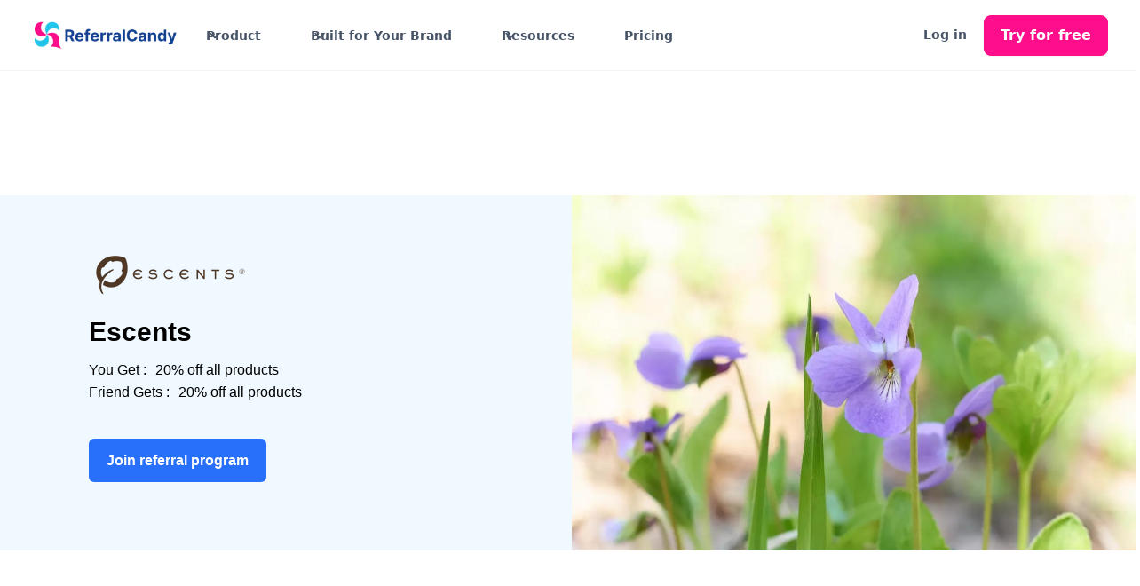

--- FILE ---
content_type: text/html
request_url: https://www.referralcandy.com/join-referral-program/escents
body_size: 21041
content:
<!DOCTYPE html><!-- Last Published: Wed Jan 21 2026 07:18:59 GMT+0000 (Coordinated Universal Time) --><html data-wf-domain="www.referralcandy.com" data-wf-page="6413e6eccf050a77f7800123" data-wf-site="617f60f9be2ba89e9ecc60ca" lang="en" data-wf-collection="6413e6eccf050a4be88000c7" data-wf-item-slug="escents"><head><meta charset="utf-8"/><title>Escents Referral Program</title><meta content="You Get 20% off all products and your friend gets 20% off all products from Escents" name="description"/><meta content="Escents Referral Program" property="og:title"/><meta content="You Get 20% off all products and your friend gets 20% off all products from Escents" property="og:description"/><meta content="Escents Referral Program" property="twitter:title"/><meta content="You Get 20% off all products and your friend gets 20% off all products from Escents" property="twitter:description"/><meta property="og:type" content="website"/><meta content="summary_large_image" name="twitter:card"/><meta content="width=device-width, initial-scale=1" name="viewport"/><link href="https://cdn.prod.website-files.com/617f60f9be2ba89e9ecc60ca/css/referralcandy-marketing.webflow.shared.9a9577f85.min.css" rel="stylesheet" type="text/css" integrity="sha384-mpV3+FF9J38raGnpCWe8tRKxPZ2YVwCvy8U0LeJkbhp7Q+O6pmV3+mDHCOWe4ooG" crossorigin="anonymous"/><link href="https://fonts.googleapis.com" rel="preconnect"/><link href="https://fonts.gstatic.com" rel="preconnect" crossorigin="anonymous"/><script src="https://ajax.googleapis.com/ajax/libs/webfont/1.6.26/webfont.js" type="text/javascript"></script><script type="text/javascript">WebFont.load({  google: {    families: ["Droid Sans:400,700","Montserrat:100,100italic,200,200italic,300,300italic,400,400italic,500,500italic,600,600italic,700,700italic,800,800italic,900,900italic","Inter:500,600,700,500italic","Inter:100,regular"]  }});</script><script type="text/javascript">!function(o,c){var n=c.documentElement,t=" w-mod-";n.className+=t+"js",("ontouchstart"in o||o.DocumentTouch&&c instanceof DocumentTouch)&&(n.className+=t+"touch")}(window,document);</script><link href="https://cdn.prod.website-files.com/617f60f9be2ba89e9ecc60ca/61d260e847c26ce16f9231dc_RC%2032x32.png" rel="shortcut icon" type="image/x-icon"/><link href="https://cdn.prod.website-files.com/617f60f9be2ba89e9ecc60ca/6195b374af37e437be9f7262_referralcandy-webclip.png" rel="apple-touch-icon"/><link href="https://www.referralcandy.com/join-referral-program/escents" rel="canonical"/>

<!-- start JSON-LD Logo -->
<script type="application/ld+json">
{
  "@context": "https://schema.org",
  "@type": "Organization",
  "name": "ReferralCandy",
  "url": "https://www.referralcandy.com/",
  "logo": "https://cdn.prod.website-files.com/617f60f9be2ba89e9ecc60ca/6195b374af37e437be9f7262_referralcandy-webclip.png",
  "sameAs": [
    "https://x.com/ReferralCandy",
    "https://facebook.com/referralcandy",
    "https://www.linkedin.com/company/anafore",
    "https://www.youtube.com/c/referralcandy",
    "https://bytes.referralcandy.com/"
  ],
  "aggregateRating": {
    "@type": "AggregateRating",
    "ratingValue": "4.8",
    "reviewCount": "2100",
    "bestRating": "5",
    "worstRating": "1"
  }
}
</script>
<!-- end JSON-LD Logo -->


<!-- Segment -->
<script async>
  !function(){var analytics=window.analytics=window.analytics||[];if(!analytics.initialize)if(analytics.invoked)window.console&&console.error&&console.error("Segment snippet included twice.");else{analytics.invoked=!0;analytics.methods=["trackSubmit","trackClick","trackLink","trackForm","pageview","identify","reset","group","track","ready","alias","debug","page","once","off","on","addSourceMiddleware","addIntegrationMiddleware","setAnonymousId","addDestinationMiddleware"];analytics.factory=function(e){return function(){var t=Array.prototype.slice.call(arguments);t.unshift(e);analytics.push(t);return analytics}};for(var e=0;e<analytics.methods.length;e++){var key=analytics.methods[e];analytics[key]=analytics.factory(key)}analytics.load=function(key,e){var t=document.createElement("script");t.type="text/javascript";t.async=!0;t.src="https://cdn.segment.com/analytics.js/v1/" + key + "/analytics.min.js";var n=document.getElementsByTagName("script")[0];n.parentNode.insertBefore(t,n);analytics._loadOptions=e};analytics._writeKey="UYoXNStyJpQ370Jvov4PBhbVvsj04Dse";;analytics.SNIPPET_VERSION="4.15.3";
  analytics.load("UYoXNStyJpQ370Jvov4PBhbVvsj04Dse");
  analytics.page();
  }}();
</script>
<!-- Finsweet Cookie Consent -->
<script defer src="https://cdn.jsdelivr.net/npm/@finsweet/cookie-consent@1/fs-cc.js" fs-cc-mode="opt-in"></script>

<!-- Start VWO Async SmartCode (Delete code post this line if not using VWO) -->
<link rel="preconnect" href="https://dev.visualwebsiteoptimizer.com" />
<script type='text/javascript' id='vwoCode'>
window._vwo_code || (function() {
var account_id=906296,
version=2.1,
settings_tolerance=2000,
hide_element='body',
hide_element_style = 'opacity:0 !important;filter:alpha(opacity=0) !important;background:none !important;transition:none !important;',
/* DO NOT EDIT BELOW THIS LINE */
f=false,w=window,d=document,v=d.querySelector('#vwoCode'),cK='_vwo_'+account_id+'_settings',cc={};try{var c=JSON.parse(localStorage.getItem('_vwo_'+account_id+'_config'));cc=c&&typeof c==='object'?c:{}}catch(e){}var stT=cc.stT==='session'?w.sessionStorage:w.localStorage;code={nonce:v&&v.nonce,use_existing_jquery:function(){return typeof use_existing_jquery!=='undefined'?use_existing_jquery:undefined},library_tolerance:function(){return typeof library_tolerance!=='undefined'?library_tolerance:undefined},settings_tolerance:function(){return cc.sT||settings_tolerance},hide_element_style:function(){return'{'+(cc.hES||hide_element_style)+'}'},hide_element:function(){if(performance.getEntriesByName('first-contentful-paint')[0]){return''}return typeof cc.hE==='string'?cc.hE:hide_element},getVersion:function(){return version},finish:function(e){if(!f){f=true;var t=d.getElementById('_vis_opt_path_hides');if(t)t.parentNode.removeChild(t);if(e)(new Image).src='https://dev.visualwebsiteoptimizer.com/ee.gif?a='+account_id+e}},finished:function(){return f},addScript:function(e){var t=d.createElement('script');t.type='text/javascript';if(e.src){t.src=e.src}else{t.text=e.text}v&&t.setAttribute('nonce',v.nonce);d.getElementsByTagName('head')[0].appendChild(t)},load:function(e,t){var n=this.getSettings(),i=d.createElement('script'),r=this;t=t||{};if(n){i.textContent=n;d.getElementsByTagName('head')[0].appendChild(i);if(!w.VWO||VWO.caE){stT.removeItem(cK);r.load(e)}}else{var o=new XMLHttpRequest;o.open('GET',e,true);o.withCredentials=!t.dSC;o.responseType=t.responseType||'text';o.onload=function(){if(t.onloadCb){return t.onloadCb(o,e)}if(o.status===200||o.status===304){_vwo_code.addScript({text:o.responseText})}else{_vwo_code.finish('&e=loading_failure:'+e)}};o.onerror=function(){if(t.onerrorCb){return t.onerrorCb(e)}_vwo_code.finish('&e=loading_failure:'+e)};o.send()}},getSettings:function(){try{var e=stT.getItem(cK);if(!e){return}e=JSON.parse(e);if(Date.now()>e.e){stT.removeItem(cK);return}return e.s}catch(e){return}},init:function(){if(d.URL.indexOf('__vwo_disable__')>-1)return;var e=this.settings_tolerance();w._vwo_settings_timer=setTimeout(function(){_vwo_code.finish();stT.removeItem(cK)},e);var t;if(this.hide_element()!=='body'){t=d.createElement('style');var n=this.hide_element(),i=n?n+this.hide_element_style():'',r=d.getElementsByTagName('head')[0];t.setAttribute('id','_vis_opt_path_hides');v&&t.setAttribute('nonce',v.nonce);t.setAttribute('type','text/css');if(t.styleSheet)t.styleSheet.cssText=i;else t.appendChild(d.createTextNode(i));r.appendChild(t)}else{t=d.getElementsByTagName('head')[0];var i=d.createElement('div');i.style.cssText='z-index: 2147483647 !important;position: fixed !important;left: 0 !important;top: 0 !important;width: 100% !important;height: 100% !important;background: white !important;display: block !important;';i.setAttribute('id','_vis_opt_path_hides');i.classList.add('_vis_hide_layer');t.parentNode.insertBefore(i,t.nextSibling)}var o=window._vis_opt_url||d.URL,s='https://dev.visualwebsiteoptimizer.com/j.php?a='+account_id+'&u='+encodeURIComponent(o)+'&vn='+version;if(w.location.search.indexOf('_vwo_xhr')!==-1){this.addScript({src:s})}else{this.load(s+'&x=true')}}};w._vwo_code=code;code.init();})();
</script>
<!-- End VWO Async SmartCode -->
</head><body><div id="cta-nav-signup" data-animation="default" data-collapse="medium" data-duration="400" data-easing="ease" data-easing2="ease" role="banner" class="uui-navbar07_component-5 w-nav"><div class="uui-navbar07_container-4"><a href="/" class="uui-navbar07_logo-link-4 w-nav-brand"><div class="uui-logo_logotype-4"><div class="referralcandy-logo-container"><div class="w-embed"><img src="https://cdn.referralcandy.com/webflow/logo-referralcandy.webp" alt="logo-referralcandy" /></div></div></div></a><nav role="navigation" class="uui-navbar07_menu-5 w-nav-menu"><div class="uui-navbar07_menu-left-5"><div data-delay="300" data-hover="false" class="uui-navbar07_menu-dropdown w-dropdown"><div class="uui-navbar07_dropdown-toggle-5 w-dropdown-toggle"><div class="uui-dropdown-icon-7 w-embed"><svg width="20" height="20" viewBox="0 0 20 20" fill="none" xmlns="http://www.w3.org/2000/svg">
<path d="M5 7.5L10 12.5L15 7.5" stroke="currentColor" stroke-width="1.67" stroke-linecap="round" stroke-linejoin="round"/>
</svg></div><div class="text-block-134">Product</div></div><nav class="uui-navbar07_dropdown-list-5 w-dropdown-list"><div class="uui-navbar07_dropdown-link-list-4"><a href="/referral-marketing" class="uui-navbar07_dropdown-link-5 w-inline-block"><div class="uui-navbar07_icon-wrapper-5"><div class="w-embed"><svg width="24" height="24" viewBox="0 0 24 24" fill="none" xmlns="http://www.w3.org/2000/svg">
 <path d="M20.9996 11.5C20.9996 16.1944 17.194 20 12.4996 20C11.4228 20 10.3928 19.7998 9.44478 19.4345C9.27145 19.3678 9.18478 19.3344 9.11586 19.3185C9.04807 19.3029 8.999 19.2963 8.92949 19.2937C8.85881 19.291 8.78127 19.299 8.62619 19.315L3.50517 19.8444C3.01692 19.8948 2.7728 19.9201 2.6288 19.8322C2.50337 19.7557 2.41794 19.6279 2.3952 19.4828C2.36909 19.3161 2.48575 19.1002 2.71906 18.6684L4.35472 15.6408C4.48942 15.3915 4.55677 15.2668 4.58728 15.1469C4.6174 15.0286 4.62469 14.9432 4.61505 14.8214C4.60529 14.6981 4.55119 14.5376 4.443 14.2166C4.15547 13.3636 3.99962 12.45 3.99962 11.5C3.99962 6.80558 7.8052 3 12.4996 3C17.194 3 20.9996 6.80558 20.9996 11.5Z" stroke="currentColor" stroke-width="2" stroke-linecap="round" stroke-linejoin="round"/>
 <path fill-rule="evenodd" clip-rule="evenodd" d="M12.4965 8.94925C11.5968 7.9104 10.0965 7.63095 8.96924 8.58223C7.84196 9.5335 7.68326 11.124 8.56851 12.2491C9.11696 12.9461 10.4935 14.2191 11.4616 15.087C11.8172 15.4057 11.995 15.5651 12.2084 15.6293C12.3914 15.6844 12.6017 15.6844 12.7847 15.6293C12.9981 15.5651 13.1759 15.4057 13.5315 15.087C14.4996 14.2191 15.8761 12.9461 16.4246 12.2491C17.3098 11.124 17.1705 9.5235 16.0238 8.58223C14.8772 7.64096 13.3963 7.9104 12.4965 8.94925Z" stroke="currentColor" stroke-width="2" stroke-linecap="round" stroke-linejoin="round"/>
 </svg></div></div><div class="uui-navbar07_item-right-4"><div class="uui-navbar07_item-heading-5">Referral marketing</div><div class="uui-text-size-small-14">Have your customers sell for you</div></div></a><a id="topnav-affiliateprogram" href="/affiliate-marketing" class="uui-navbar07_dropdown-link-5 w-node-b4b9a5d0-261c-4650-63b6-b1be8f30363d-8f303627 w-inline-block"><div class="uui-navbar07_icon-wrapper-5"><div class="uui-icon-1x1-xsmall-33 w-embed"><svg width="100%" height="100%" viewBox="0 0 24 24" fill="none" xmlns="http://www.w3.org/2000/svg">
 <path d="M18.5 16C20.433 16 22 13.0899 22 9.5C22 5.91015 20.433 3 18.5 3M18.5 16C16.567 16 15 13.0899 15 9.5C15 5.91015 16.567 3 18.5 3M18.5 16L5.44354 13.6261C4.51605 13.4575 4.05231 13.3731 3.67733 13.189C2.91447 12.8142 2.34636 12.1335 2.11414 11.3159C2 10.914 2 10.4427 2 9.5C2 8.5573 2 8.08595 2.11414 7.68407C2.34636 6.86649 2.91447 6.18577 3.67733 5.81105C4.05231 5.62685 4.51605 5.54254 5.44354 5.3739L18.5 3M5 14L5.39386 19.514C5.43126 20.0376 5.44996 20.2995 5.56387 20.4979C5.66417 20.6726 5.81489 20.8129 5.99629 20.9005C6.20232 21 6.46481 21 6.98979 21H8.7722C9.37234 21 9.67242 21 9.89451 20.8803C10.0897 20.7751 10.2443 20.6081 10.3342 20.4055C10.4365 20.1749 10.4135 19.8757 10.3675 19.2773L10 14.5" stroke="currentColor" stroke-width="2" stroke-linecap="round" stroke-linejoin="round"/>
 </svg></div></div><div class="uui-navbar07_item-right-4"><div class="uui-navbar07_item-heading-5">Affiliate marketing</div><div class="uui-text-size-small-14">Work with partners to grow your brand</div></div></a><a id="topnav-affiliateprogram" href="/moments" class="uui-navbar07_dropdown-link-5 w-node-_5242df2a-1b13-dcc9-6487-a12ea118e254-8f303627 w-inline-block"><div class="uui-navbar07_icon-wrapper-5"><div class="uui-icon-1x1-xsmall-33 w-embed"><?xml version="1.0" encoding="utf-8"?>
<!-- License: CC Attribution. Made by thewolfkit: https://www.figma.com/@thewolfkit -->
<svg width="100%" height="100%" viewBox="0 0 24 24" fill="none" xmlns="http://www.w3.org/2000/svg">
  <path fill-rule="evenodd" clip-rule="evenodd" d="M4 4.5C4 5.02384 4.11743 5.53557 4.33772 6H2C1.44772 6 1 6.44772 1 7V12C1 12.5523 1.44772 13 2 13H3V21C3 21.5523 3.44772 22 4 22H20C20.5523 22 21 21.5523 21 21V13H22C22.5523 13 23 12.5523 23 12V7C23 6.44772 22.5523 6 22 6H19.6623C19.8826 5.53557 20 5.02384 20 4.5C20 3.57174 19.6313 2.6815 18.9749 2.02513C18.3185 1.36875 17.4283 1 16.5 1C15.1769 1 14.1209 1.37202 13.3032 1.97769C12.7384 2.39606 12.316 2.90438 12 3.42396C11.684 2.90438 11.2616 2.39606 10.6968 1.97769C9.87913 1.37202 8.82309 1 7.5 1C6.57174 1 5.6815 1.36875 5.02513 2.02513C4.36875 2.6815 4 3.57174 4 4.5ZM7.5 3C7.10218 3 6.72064 3.15804 6.43934 3.43934C6.15804 3.72064 6 4.10218 6 4.5C6 4.89782 6.15804 5.27936 6.43934 5.56066C6.72064 5.84196 7.10218 6 7.5 6H10.8745C10.8032 5.66322 10.6934 5.2833 10.5256 4.91036C10.2937 4.39508 9.96597 3.92528 9.50633 3.58481C9.05837 3.25298 8.42691 3 7.5 3ZM13.1255 6H16.5C16.8978 6 17.2794 5.84196 17.5607 5.56066C17.842 5.27936 18 4.89782 18 4.5C18 4.10218 17.842 3.72064 17.5607 3.43934C17.2794 3.15804 16.8978 3 16.5 3C15.5731 3 14.9416 3.25298 14.4937 3.58481C14.034 3.92528 13.7063 4.39508 13.4744 4.91036C13.3066 5.2833 13.1968 5.66322 13.1255 6ZM13 8V11H21V8H13ZM11 8V11H3V8H11ZM13 20H19V13H13V20ZM11 13V20H5V13H11Z" fill="#ff0e8b"/>
</svg></div></div><div class="uui-navbar07_item-right-4"><div class="uui-navbar07_item-heading-5">Moments</div><div class="uui-text-size-small-14">Surprise and delight your customers without discounting</div></div></a><a href="/features" class="uui-navbar07_dropdown-link-5 w-inline-block"><div class="uui-navbar07_icon-wrapper-5"><div class="uui-icon-1x1-xsmall-33 w-embed"><svg width="24" height="24" viewBox="0 0 24 24" fill="none" xmlns="http://www.w3.org/2000/svg">
 <path d="M20.5 8V16.2C20.5 17.8802 20.5 18.7202 20.173 19.362C19.8854 19.9265 19.4265 20.3854 18.862 20.673C18.2202 21 17.3802 21 15.7 21H8.3C6.61984 21 5.77976 21 5.13803 20.673C4.57354 20.3854 4.1146 19.9265 3.82698 19.362C3.5 18.7202 3.5 17.8802 3.5 16.2V8M3.6 3H20.4C20.9601 3 21.2401 3 21.454 3.10899C21.6422 3.20487 21.7951 3.35785 21.891 3.54601C22 3.75992 22 4.03995 22 4.6V6.4C22 6.96005 22 7.24008 21.891 7.45399C21.7951 7.64215 21.6422 7.79513 21.454 7.89101C21.2401 8 20.9601 8 20.4 8H3.6C3.03995 8 2.75992 8 2.54601 7.89101C2.35785 7.79513 2.20487 7.64215 2.10899 7.45399C2 7.24008 2 6.96005 2 6.4V4.6C2 4.03995 2 3.75992 2.10899 3.54601C2.20487 3.35785 2.35785 3.20487 2.54601 3.10899C2.75992 3 3.03995 3 3.6 3ZM9.6 11.5H14.4C14.9601 11.5 15.2401 11.5 15.454 11.609C15.6422 11.7049 15.7951 11.8578 15.891 12.046C16 12.2599 16 12.5399 16 13.1V13.9C16 14.4601 16 14.7401 15.891 14.954C15.7951 15.1422 15.6422 15.2951 15.454 15.391C15.2401 15.5 14.9601 15.5 14.4 15.5H9.6C9.03995 15.5 8.75992 15.5 8.54601 15.391C8.35785 15.2951 8.20487 15.1422 8.10899 14.954C8 14.7401 8 14.4601 8 13.9V13.1C8 12.5399 8 12.2599 8.10899 12.046C8.20487 11.8578 8.35785 11.7049 8.54601 11.609C8.75992 11.5 9.03995 11.5 9.6 11.5Z" stroke="currentColor" stroke-width="2" stroke-linecap="round" stroke-linejoin="round"/>
 </svg></div></div><div class="uui-navbar07_item-right-4"><div class="uui-navbar07_item-heading-5">Features</div><div class="uui-text-size-small-14">A customer acquisition platform that delivers results</div></div></a><a href="/integrations" class="uui-navbar07_dropdown-link-5 w-inline-block"><div class="uui-navbar07_icon-wrapper-5"><div class="uui-icon-1x1-xsmall-33 w-embed"><svg width="24" height="24" viewBox="0 0 24 24" fill="none" xmlns="http://www.w3.org/2000/svg">
 <path d="M15.5 15L18.5 12L15.5 9M8.5 9L5.5 12L8.5 15M13 7L11 17M22 12C22 17.5228 17.5228 22 12 22C6.47715 22 2 17.5228 2 12C2 6.47715 6.47715 2 12 2C17.5228 2 22 6.47715 22 12Z" stroke="currentColor" stroke-width="2" stroke-linecap="round" stroke-linejoin="round"/>
 </svg></div></div><div class="uui-navbar07_item-right-4"><div class="uui-navbar07_item-heading-5">Integrations</div><div class="uui-text-size-small-14">Works seamlessly with your marketing and ecommerce stack</div></div></a></div></nav></div><div data-delay="300" data-hover="false" class="uui-navbar07_menu-dropdown w-dropdown"><div class="uui-navbar07_dropdown-toggle-5 w-dropdown-toggle"><div class="uui-dropdown-icon-7 w-embed"><svg width="20" height="20" viewBox="0 0 20 20" fill="none" xmlns="http://www.w3.org/2000/svg">
<path d="M5 7.5L10 12.5L15 7.5" stroke="currentColor" stroke-width="1.67" stroke-linecap="round" stroke-linejoin="round"/>
</svg></div><div class="text-block-144">Built for Your Brand</div></div><nav class="uui-navbar07_dropdown-list-5 list-split-industry w-dropdown-list"><div class="uui-navbar07_dropdown-link-list-4 industry-dropdown-split"><a href="/health-wellness" class="uui-navbar07_dropdown-link-5 w-inline-block"><div class="uui-navbar07_icon-wrapper-5"><div class="uui-icon-1x1-xsmall-20 w-embed"><svg width="100%" height="100%" viewBox="0 0 24 24" fill="none" xmlns="http://www.w3.org/2000/svg">
 <path d="M15.5 11.5H14.5L13 14.5L11 8.5L9.5 11.5H8.5M11.9932 5.13581C9.9938 2.7984 6.65975 2.16964 4.15469 4.31001C1.64964 6.45038 1.29697 10.029 3.2642 12.5604C4.75009 14.4724 8.97129 18.311 10.948 20.0749C11.3114 20.3991 11.4931 20.5613 11.7058 20.6251C11.8905 20.6805 12.0958 20.6805 12.2805 20.6251C12.4932 20.5613 12.6749 20.3991 13.0383 20.0749C15.015 18.311 19.2362 14.4724 20.7221 12.5604C22.6893 10.029 22.3797 6.42787 19.8316 4.31001C17.2835 2.19216 13.9925 2.7984 11.9932 5.13581Z" stroke="currentColor" stroke-width="2" stroke-linecap="round" stroke-linejoin="round"/>
 </svg></div></div><div class="uui-navbar07_item-right-4"><div class="uui-navbar07_item-heading-5">Health &amp; wellness brands</div><div class="uui-text-size-small-14"></div></div></a><a href="/food-beverage-brands" class="uui-navbar07_dropdown-link-5 w-inline-block"><div class="uui-navbar07_icon-wrapper-5"><div class="uui-icon-1x1-xsmall-20 w-embed"><svg xmlns="http://www.w3.org/2000/svg" width="24" height="24" viewBox="0 0 24 24" fill="none" stroke="currentColor" stroke-width="2" stroke-linecap="round" stroke-linejoin="round" class="feather feather-coffee"><path d="M18 8h1a4 4 0 0 1 0 8h-1"/><path d="M2 8h16v9a4 4 0 0 1-4 4H6a4 4 0 0 1-4-4V8z"/><line x1="6" y1="1" x2="6" y2="4"/><line x1="10" y1="1" x2="10" y2="4"/><line x1="14" y1="1" x2="14" y2="4"/></svg></div></div><div class="uui-navbar07_item-right-4"><div class="uui-navbar07_item-heading-5">Food &amp; beverage brands</div><div class="uui-text-size-small-14"></div></div></a><a href="/clothing-apparel-brands" class="uui-navbar07_dropdown-link-5 w-inline-block"><div class="uui-navbar07_icon-wrapper-5"><div class="uui-icon-1x1-xsmall-20 w-embed"><svg width="24" height="24" viewBox="0 0 24 24" fill="none" xmlns="http://www.w3.org/2000/svg">
<path d="M3 7L6 4H9C9 4.39397 9.0776 4.78407 9.22836 5.14805C9.37913 5.51203 9.6001 5.84274 9.87868 6.12132C10.1573 6.3999 10.488 6.62087 10.8519 6.77164C11.2159 6.9224 11.606 7 12 7C12.394 7 12.7841 6.9224 13.1481 6.77164C13.512 6.62087 13.8427 6.3999 14.1213 6.12132C14.3999 5.84274 14.6209 5.51203 14.7716 5.14805C14.9224 4.78407 15 4.39397 15 4H18L21 7L20.5 12L18 10.5V20H6V10.5L3.5 12L3 7Z" stroke="#ff0e8b" stroke-width="2" stroke-linecap="square" stroke-linejoin="round"/>
</svg></div></div><div class="uui-navbar07_item-right-4"><div class="uui-navbar07_item-heading-5">Apparel &amp; fashion brands</div><div class="uui-text-size-small-14"></div></div></a><a href="/pet-brands" class="uui-navbar07_dropdown-link-5 w-inline-block"><div class="uui-navbar07_icon-wrapper-5"><div class="uui-icon-1x1-xsmall-20 w-embed"><!-- License: MIT. Made by Iconsax: https://github.com/lusaxweb/iconsax --> 
<svg width="24" height="24" viewBox="0 0 24 24" fill="none" xmlns="http://www.w3.org/2000/svg">
<path d="M4.41003 16.75C4.17003 19.64 6.35003 22 9.25003 22H14.04C17.3 22 19.54 19.37 19 16.15C18.43 12.77 15.17 10 11.74 10C8.02003 10 4.72003 13.04 4.41003 16.75Z" stroke="#ff0e8b" stroke-width="2" stroke-linecap="round" stroke-linejoin="round"/>
<path d="M10.47 7.5C11.8507 7.5 12.97 6.38071 12.97 5C12.97 3.61929 11.8507 2.5 10.47 2.5C9.08926 2.5 7.96997 3.61929 7.96997 5C7.96997 6.38071 9.08926 7.5 10.47 7.5Z" stroke="#ff0e8b" stroke-width="2" stroke-linecap="round" stroke-linejoin="round"/>
<path d="M17.3 8.69995C18.4046 8.69995 19.3 7.80452 19.3 6.69995C19.3 5.59538 18.4046 4.69995 17.3 4.69995C16.1955 4.69995 15.3 5.59538 15.3 6.69995C15.3 7.80452 16.1955 8.69995 17.3 8.69995Z" stroke="#ff0e8b" stroke-width="2" stroke-linecap="round" stroke-linejoin="round"/>
<path d="M21 12.7C21.8284 12.7 22.5 12.0284 22.5 11.2C22.5 10.3715 21.8284 9.69995 21 9.69995C20.1716 9.69995 19.5 10.3715 19.5 11.2C19.5 12.0284 20.1716 12.7 21 12.7Z" stroke="#ff0e8b" stroke-width="1.7" stroke-linecap="round" stroke-linejoin="round"/>
<path d="M3.96997 10.7C5.07454 10.7 5.96997 9.80452 5.96997 8.69995C5.96997 7.59538 5.07454 6.69995 3.96997 6.69995C2.8654 6.69995 1.96997 7.59538 1.96997 8.69995C1.96997 9.80452 2.8654 10.7 3.96997 10.7Z" stroke="#ff0e8b" stroke-width="2" stroke-linecap="round" stroke-linejoin="round"/>
</svg></div></div><div class="uui-navbar07_item-right-4"><div class="uui-navbar07_item-heading-5">Pet brands</div><div class="uui-text-size-small-14"></div></div></a><a href="/beauty-brands" class="uui-navbar07_dropdown-link-5 w-inline-block"><div class="uui-navbar07_icon-wrapper-5"><div class="uui-icon-1x1-xsmall-20 w-embed"><svg width="24" height="24" viewBox="0 0 1024 1024" class="icon"  version="1.1" xmlns="http://www.w3.org/2000/svg"><path d="M694.763748 150.73078c8.471793-9.271019 207.702788 4.155974 199.230995 13.395023l-214.064625 234.045269a22.704405 22.704405 0 0 1-32.096906 1.438606l-81.648903-74.679654c-9.23905-8.439824-9.87843-22.825887-1.406637-32.064937l129.986076-142.134307z" fill="#ff0e8b" /><path d="M671.266511 426.943199c15.217258 13.906528 16.272236 37.56361 2.365708 52.780868l-352.234773 385.130905c-13.938497 15.217258-37.56361 16.272236-52.812837 2.365708l-134.333864-122.888951c-15.249227-13.938497-16.304205-37.56361-2.365709-52.780869l352.234773-385.130904c13.906528-15.249227 37.56361-16.304205 52.780868-2.365709l134.365834 122.888952z" fill="#ffffff" /><path d="M293.80178 899.37513c-14.939128 0-29.251662-5.546627-40.296963-15.623265L119.148575 760.843733a59.347307 59.347307 0 0 1-19.379626-41.422273 59.270582 59.270582 0 0 1 15.616871-42.985557L467.607805 291.317786a59.807661 59.807661 0 0 1 44.091686-19.440367c14.964703 0 29.283631 5.565808 40.319341 15.677612l134.353045 122.876164a59.331323 59.331323 0 0 1 19.357248 41.412681 59.363292 59.363292 0 0 1-15.578508 42.979164L337.912647 879.960338a59.957916 59.957916 0 0 1-44.110867 19.414792z m217.897711-582.744266c-4.258275 0-8.184072 1.729525-11.042103 4.865686L148.400237 706.65303a14.856008 14.856008 0 0 0-3.9226 10.767169 14.891174 14.891174 0 0 0 4.87208 10.393132l134.337061 122.892148a14.993475 14.993475 0 0 0 10.111805 3.913009 14.891174 14.891174 0 0 0 11.09645-4.878474l352.221985-385.118116a14.897568 14.897568 0 0 0 3.897025-10.779957 14.856008 14.856008 0 0 0-4.846505-10.380344l-134.372227-122.892149a14.881583 14.881583 0 0 0-10.09582-3.938584z" fill="#ff0e8b" stroke="#FF0e8b" stroke-width="5" /><path d="M663.159165 427.943829a45.021985 45.021985 0 0 1-30.424926-11.815753l-81.655297-74.686048a44.737461 44.737461 0 0 1-14.597059-31.240136 44.77902 44.77902 0 0 1 11.796572-32.454959l129.966895-142.115126c7.551085-8.260797 17.739615-10.399525 49.536012-10.399526 27.554107 0 68.790959 2.084381 105.050232 5.310056 18.324648 1.630421 34.034229 3.439868 45.431189 5.236527 17.793962 2.803684 30.827736 5.77041 36.409528 18.458918a23.203122 23.203122 0 0 1-4.184746 25.012569l-214.04864 234.026087a45.178633 45.178633 0 0 1-33.27976 14.667391z m43.701664-257.280359L581.292873 307.967257c0.003197 0.003197-0.009591 0.44437-0.003197 0.450763l81.869489 74.772364a0.287721 0.287721 0 0 0 0.252555-0.115088l188.131348-205.691936c-34.248422-3.797921-87.310618-7.397634-123.758509-7.397634-11.032512-0.003197-17.419924 0.358053-20.92373 0.677744zM427.528232 671.346433a22.378321 22.378321 0 0 1-16.50561-37.480491l168.281777-184.016933a22.378321 22.378321 0 0 1 31.617371-1.409834 22.378321 22.378321 0 0 1 1.413031 31.61737l-168.284974 184.013737a22.320777 22.320777 0 0 1-16.521595 7.276151zM361.384309 743.692348a22.378321 22.378321 0 0 1-16.515201-37.474097l11.508851-12.595798a22.378321 22.378321 0 0 1 31.614174-1.425818 22.378321 22.378321 0 0 1 1.429015 31.614173l-11.508851 12.595798a22.320777 22.320777 0 0 1-16.527988 7.285742z" fill="#ff0e8b" /></svg></div></div><div class="uui-navbar07_item-right-4"><div class="uui-navbar07_item-heading-5">Beauty brands</div><div class="uui-text-size-small-14"></div></div></a><a href="/baby-kids-brands" class="uui-navbar07_dropdown-link-5 w-inline-block"><div class="uui-navbar07_icon-wrapper-5"><div class="uui-icon-1x1-xsmall-20 w-embed"><!-- License: MIT. Made by joypixels: https://github.com/joypixels/emojione -->
<svg width="24" height="24" viewBox="0 0 64 64" xmlns="http://www.w3.org/2000/svg" xmlns:xlink="http://www.w3.org/1999/xlink" aria-hidden="true" role="img" class="iconify iconify--emojione-monotone" preserveAspectRatio="xMidYMid meet"><circle cx="19.498" cy="27.75" r="5" fill="#FF0e8b"></circle><circle cx="44.498" cy="27.75" r="5" fill="#FF0e8b"></circle><path d="M57.148 26.452C56.717 9.571 44.303 2 31.998 2C19.695 2 7.281 9.571 6.848 26.452C3.525 26.897 2 29.661 2 32.244c-.002 1.532.494 2.95 1.396 3.995c.627.729 1.719 1.576 3.482 1.803c.422 4.775 4.146 10.805 12.801 13.799c.139.154.291.297.441.441C21.18 57.807 26.1 62 31.998 62c5.902 0 10.82-4.195 11.879-9.719c.15-.145.303-.287.441-.441c8.654-2.994 12.379-9.023 12.801-13.801C60.465 37.607 62 34.834 62 32.245c0-2.584-1.525-5.348-4.852-5.793m-25.15 34.085c-5.879 0-10.645-4.689-10.645-10.477c0-4.451 2.824-5.076 6.801-5.129c.07-.549.494-.98 1.029-.98h5.631c.535 0 .959.432 1.027.98c3.977.053 6.803.68 6.803 5.129c.001 5.788-4.767 10.477-10.646 10.477m12.084-10.76c-.141-5.408-4.143-6.154-7.045-6.279c-.998-1.475-2.873-2.475-5.039-2.475c-2.162 0-4.039 1-5.037 2.475c-2.902.125-6.904.871-7.045 6.279c-1.107-1.666-1.707-3.695-1.707-6.057c0-3.902 1.523-4.666 4.156-4.666c1.129 0 2.469.154 3.887.318c1.744.203 3.721.432 5.785.432c2.066 0 4.039-.229 5.781-.432c1.408-.164 2.738-.318 3.857-.318c2.668 0 4.113.744 4.113 4.666c.001 2.362-.599 4.389-1.706 6.057m12.111-13.631h-.969v.975c0 3.807-2.6 8.805-9.039 11.865c.691-1.551 1.055-3.316 1.055-5.266c0-4.297-1.664-6.129-5.564-6.129c-1.203 0-2.572.158-4.023.328c-1.703.197-3.633.422-5.615.422c-1.98 0-3.914-.225-5.621-.422c-1.459-.168-2.84-.328-4.051-.328c-2.611 0-5.609.697-5.609 6.129c0 1.949.365 3.715 1.057 5.266c-6.441-3.061-9.041-8.059-9.041-11.865v-.975h-.968c-1.275 0-2.268-.4-2.949-1.189c-.594-.689-.92-1.652-.92-2.712c0-1.887 1.016-3.903 3.869-3.903h.967v-.976c0-9.115 3.484-15.126 8.346-18.774c3.682 4.431 7.59 7.056 15.85 7.067c-3.871-2.927-1.936-6.83-1.936-6.83s7.742 4.878 14.516 2.927c0 0-3.871-.976-4.838-3.902c0 0 2.891.727 5.551.294c5.184 3.596 8.965 9.72 8.965 19.218v.976h.969c2.854 0 3.871 2.017 3.871 3.903c-.002 1.886-1.019 3.901-3.873 3.901" fill="#FF0e8b" stroke="#FF0e8b" stroke-width="1.5" ></path><path d="M35.877 46.842h-.008v.863c0 .619-.473 1.123-1.055 1.123h-5.631c-.584 0-1.057-.504-1.057-1.123v-.863h-.008c-2.414 0-4.162.451-4.162 3.219c0 4.115 3.861 6.934 8.041 6.934c4.182 0 8.043-2.818 8.043-6.934c.001-2.768-1.749-3.219-4.163-3.219m-.24 7.789c-1.133.188-2.34.295-3.639.295c-1.297 0-2.504-.107-3.637-.295c-1.705-.912-2.953-2.484-2.953-4.57c0-.93.07-1.48 1.355-1.676c.291 1.098 1.266 1.908 2.42 1.908h.293a6.672 6.672 0 0 0 2.521.486a6.69 6.69 0 0 0 2.523-.486h.293c1.154 0 2.127-.809 2.418-1.906c.34.053.65.137.871.273c.146.09.486.301.486 1.4c.002 2.086-1.246 3.659-2.951 4.571" fill="#FF0e8b"></path><path d="M36.178 34.813h-8.359c-2.089 0 0 2.998 4.18 2.998c4.179-.002 6.271-2.998 4.179-2.998" fill="#FF0e8b"></path></svg></div></div><div class="uui-navbar07_item-right-4"><div class="uui-navbar07_item-heading-5">Baby &amp; kids brands</div><div class="uui-text-size-small-14"></div></div></a><a href="/sports-outdoor-brands" class="uui-navbar07_dropdown-link-5 w-inline-block"><div class="uui-navbar07_icon-wrapper-5"><div class="uui-icon-1x1-xsmall-20 w-embed"><svg height="24" width="24" version="1.1" xmlns="http://www.w3.org/2000/svg" xmlns:xlink="http://www.w3.org/1999/xlink" 
	 viewBox="0 0 32.026 32.343" xml:space="preserve">
<g id="Layer_29">
	<path style="fill:#ff0e8b;" d="M29.88,5.02l-3.566,3.566L23.728,6l3.566-3.566L25.88,1.02l-3.566,3.566l-2.632-2.632l-1.414,1.414
		L20.899,6l-3.586,3.586l-2.537-2.537l-1.414,1.414L15.9,11l-3.791,3.791l1.414,1.414l3.791-3.791L19.9,15l-3.791,3.791l1.414,1.414
		l3.791-3.791l2.537,2.537l1.414-1.414L22.728,15l3.586-3.586l2.632,2.632l1.414-1.414L27.728,10l3.566-3.566L29.88,5.02z
		 M21.314,13.586L18.728,11l3.586-3.586L24.899,10L21.314,13.586z"/>
	<path style="fill:#ff0e8b;" d="M0.915,31.524C1.494,32.084,2.25,32.344,3,32.343c0.764,0.001,1.538-0.31,2.121-0.893l4.828-4.836
		V26.61c0.584-0.583,0.88-1.359,0.879-2.123c0.001-0.432-0.104-0.863-0.291-1.265c1.66-1.499,4.23-2.746,6.259-2.762l3.363-0.063
		c1.212-0.023,2.45-0.271,3.654-0.73c1.614-0.615,3.169-1.609,4.521-2.96c2.408-2.412,3.688-5.467,3.692-8.357
		c0.003-2.155-0.732-4.241-2.278-5.785c-1.543-1.545-3.63-2.281-5.785-2.277c-2.891,0.003-5.945,1.283-8.357,3.692
		c-1.351,1.352-2.345,2.907-2.96,4.521c-0.459,1.204-0.707,2.442-0.73,3.654v0.001l-0.063,3.363
		c-0.016,2.029-1.263,4.598-2.762,6.259c-0.401-0.187-0.832-0.292-1.263-0.291c-0.765-0.001-1.538,0.295-2.121,0.879l-4.828,4.828
		l0.707,0.707l0.707,0.707l4.828-4.828c0.198-0.197,0.448-0.292,0.707-0.293c0.259,0.001,0.509,0.096,0.707,0.293
		c0.197,0.198,0.292,0.448,0.293,0.707c-0.001,0.259-0.096,0.509-0.293,0.707l-4.828,4.828C3.509,30.218,3.259,30.313,3,30.314
		c-0.233-0.001-0.457,0.01-0.644-0.13c-0.024-0.032-0.036-0.076-0.063-0.104C2.096,29.882,2.001,29.603,2,29.343
		c0.001-0.259,0.096-0.524,0.293-0.722l0-0.007l-0.707-0.711l-0.707-0.709C0.295,27.777-0.001,28.55,0,29.315
		c-0.001,0.764,0.295,1.656,0.879,2.239L0.915,31.524z M13.916,12.193L13.916,12.193c0.018-0.965,0.217-1.978,0.599-2.981
		c0.511-1.343,1.35-2.664,2.506-3.819c2.059-2.063,4.651-3.109,6.943-3.106c1.716,0.003,3.242,0.566,4.371,1.692
		c1.126,1.128,1.688,2.654,1.692,4.37c0.003,2.293-1.044,4.884-3.106,6.943c-1.155,1.155-2.476,1.994-3.819,2.506
		c-1.002,0.382-2.016,0.581-2.98,0.599l-0.145,0.001c-1.717-0.003-3.243-0.566-4.371-1.692c-1.126-1.128-1.689-2.654-1.692-4.371
		L13.916,12.193z M13.591,17.435c0.186,0.238,0.384,0.469,0.602,0.687c0.218,0.218,0.449,0.416,0.687,0.602
		c-0.653,0.152-1.295,0.367-1.922,0.634C13.224,18.73,13.439,18.087,13.591,17.435z M0.586,30.965v-0.119
		c0,0.044,0.02,0.078,0.026,0.119H0.586z"/>
	<path style="fill:#ff0e8b;" d="M4.341,8c2-0.002,3.984-1.792,3.986-4C8.325,1.792,6.529,0.002,4.32,0
		C2.112,0.002,0.332,1.792,0.331,4C0.332,6.208,2.341,7.998,4.341,8z M4.32,2c1.1,0.002,2.009,0.9,2.011,2
		C6.329,5.1,5.341,5.998,4.341,6c-1-0.002-2.012-0.9-2.014-2C2.329,2.9,3.22,2.002,4.32,2z"/>
</g>
<g id="Layer_1">
</g>
</svg></div></div><div class="uui-navbar07_item-right-4"><div class="uui-navbar07_item-heading-5">Sports &amp; fitness brands</div><div class="uui-text-size-small-14"></div></div></a><a href="/gadget-electronics-brands" class="uui-navbar07_dropdown-link-5 w-inline-block"><div class="uui-navbar07_icon-wrapper-5"><div class="uui-icon-1x1-xsmall-20 w-embed"><!-- License: CC Attribution. Made by Kokota: https://dribbble.com/iconko -->
<svg fill="#ff0e8b" width="24" height="24" viewBox="0 0 128 128" id="Layer_1" version="1.1" xml:space="preserve" xmlns="http://www.w3.org/2000/svg" xmlns:xlink="http://www.w3.org/1999/xlink">

<g>

<rect height="8" width="126" x="1" y="119" stroke="#ff0e8b" stroke-width="6"/>

<path d="M11,109h106V31H11V109z M19,39h90v62H19V39z"/>

</g>

</svg></div></div><div class="uui-navbar07_item-right-4"><div class="uui-navbar07_item-heading-5">Gadgets &amp; electronics brands</div><div class="uui-text-size-small-14"></div></div></a></div></nav></div><div data-delay="300" data-hover="false" class="uui-navbar07_menu-dropdown w-dropdown"><div class="uui-navbar07_dropdown-toggle-5 w-dropdown-toggle"><div class="uui-dropdown-icon-7 w-embed"><svg width="20" height="20" viewBox="0 0 20 20" fill="none" xmlns="http://www.w3.org/2000/svg">
<path d="M5 7.5L10 12.5L15 7.5" stroke="currentColor" stroke-width="1.67" stroke-linecap="round" stroke-linejoin="round"/>
</svg></div><div class="text-block-145">Resources</div></div><nav class="uui-navbar07_dropdown-list-5 w-dropdown-list"><div class="uui-navbar07_dropdown-link-list-4"><a href="/blog" class="uui-navbar07_dropdown-link-5 w-inline-block"><div class="uui-navbar07_icon-wrapper-5"><div class="uui-icon-1x1-xsmall-20 w-embed"><svg width="100%" height="100%" viewBox="0 0 24 24" fill="none" xmlns="http://www.w3.org/2000/svg">
 <path d="M16 8.00007L2 22.0001M18 15.0001H9M6.6 19.0001H13.3373C13.5818 19.0001 13.7041 19.0001 13.8192 18.9724C13.9213 18.9479 14.0188 18.9075 14.1083 18.8527C14.2092 18.7909 14.2957 18.7044 14.4686 18.5314L19.5 13.5001C19.739 13.2611 19.8584 13.1416 19.9546 13.0358C22.0348 10.7474 22.0348 7.25275 19.9546 4.9643C19.8584 4.85851 19.739 4.73903 19.5 4.50007C19.261 4.26111 19.1416 4.14163 19.0358 4.04547C16.7473 1.96531 13.2527 1.96531 10.9642 4.04547C10.8584 4.14163 10.739 4.26111 10.5 4.50007L5.46863 9.53144C5.29568 9.70439 5.2092 9.79087 5.14736 9.89179C5.09253 9.98126 5.05213 10.0788 5.02763 10.1808C5 10.2959 5 10.4182 5 10.6628V17.4001C5 17.9601 5 18.2401 5.10899 18.4541C5.20487 18.6422 5.35785 18.7952 5.54601 18.8911C5.75992 19.0001 6.03995 19.0001 6.6 19.0001Z" stroke="currentColor" stroke-width="2" stroke-linecap="round" stroke-linejoin="round"/>
 </svg></div></div><div class="uui-navbar07_item-right-4"><div class="uui-navbar07_item-heading-5">Blog</div><div class="uui-text-size-small-14"></div></div></a><a href="/case-studies" class="uui-navbar07_dropdown-link-5 w-inline-block"><div class="uui-navbar07_icon-wrapper-5"><div class="uui-icon-1x1-xsmall-20 w-embed"><svg width="100%" height="100%" viewBox="0 0 24 24" fill="none" xmlns="http://www.w3.org/2000/svg">
 <path d="M12 21L11.8999 20.8499C11.2053 19.808 10.858 19.287 10.3991 18.9098C9.99286 18.5759 9.52476 18.3254 9.02161 18.1726C8.45325 18 7.82711 18 6.57482 18H5.2C4.07989 18 3.51984 18 3.09202 17.782C2.71569 17.5903 2.40973 17.2843 2.21799 16.908C2 16.4802 2 15.9201 2 14.8V6.2C2 5.07989 2 4.51984 2.21799 4.09202C2.40973 3.71569 2.71569 3.40973 3.09202 3.21799C3.51984 3 4.07989 3 5.2 3H5.6C7.84021 3 8.96031 3 9.81596 3.43597C10.5686 3.81947 11.1805 4.43139 11.564 5.18404C12 6.03968 12 7.15979 12 9.4M12 21V9.4M12 21L12.1001 20.8499C12.7947 19.808 13.142 19.287 13.6009 18.9098C14.0071 18.5759 14.4752 18.3254 14.9784 18.1726C15.5467 18 16.1729 18 17.4252 18H18.8C19.9201 18 20.4802 18 20.908 17.782C21.2843 17.5903 21.5903 17.2843 21.782 16.908C22 16.4802 22 15.9201 22 14.8V6.2C22 5.07989 22 4.51984 21.782 4.09202C21.5903 3.71569 21.2843 3.40973 20.908 3.21799C20.4802 3 19.9201 3 18.8 3H18.4C16.1598 3 15.0397 3 14.184 3.43597C13.4314 3.81947 12.8195 4.43139 12.436 5.18404C12 6.03968 12 7.15979 12 9.4" stroke="currentColor" stroke-width="2" stroke-linecap="round" stroke-linejoin="round"/>
 </svg></div></div><div class="uui-navbar07_item-right-4"><div class="uui-navbar07_item-heading-5">Use Cases</div><div class="uui-text-size-small-14"></div></div></a><a href="https://help.referralcandy.com/support/solutions" class="uui-navbar07_dropdown-link-5 w-inline-block"><div class="uui-navbar07_icon-wrapper-5"><div class="uui-icon-1x1-xsmall-20 w-embed"><svg width="100%" height="100%" viewBox="0 0 24 24" fill="none" xmlns="http://www.w3.org/2000/svg">
 <path d="M10 8.50224C10.1762 8.00136 10.524 7.579 10.9817 7.30998C11.4395 7.04095 11.9777 6.9426 12.501 7.03237C13.0243 7.12213 13.499 7.39421 13.8409 7.80041C14.1829 8.20661 14.37 8.72072 14.3692 9.25168C14.3692 10.7506 12.1209 11.5 12.1209 11.5M12.1499 14.5H12.1599M9.9 19.2L11.36 21.1467C11.5771 21.4362 11.6857 21.5809 11.8188 21.6327C11.9353 21.678 12.0647 21.678 12.1812 21.6327C12.3143 21.5809 12.4229 21.4362 12.64 21.1467L14.1 19.2C14.3931 18.8091 14.5397 18.6137 14.7185 18.4645C14.9569 18.2656 15.2383 18.1248 15.5405 18.0535C15.7671 18 16.0114 18 16.5 18C17.8978 18 18.5967 18 19.1481 17.7716C19.8831 17.4672 20.4672 16.8831 20.7716 16.1481C21 15.5967 21 14.8978 21 13.5V7.8C21 6.11984 21 5.27976 20.673 4.63803C20.3854 4.07354 19.9265 3.6146 19.362 3.32698C18.7202 3 17.8802 3 16.2 3H7.8C6.11984 3 5.27976 3 4.63803 3.32698C4.07354 3.6146 3.6146 4.07354 3.32698 4.63803C3 5.27976 3 6.11984 3 7.8V13.5C3 14.8978 3 15.5967 3.22836 16.1481C3.53284 16.8831 4.11687 17.4672 4.85195 17.7716C5.40326 18 6.10218 18 7.5 18C7.98858 18 8.23287 18 8.45951 18.0535C8.76169 18.1248 9.04312 18.2656 9.2815 18.4645C9.46028 18.6137 9.60685 18.8091 9.9 19.2Z" stroke="currentColor" stroke-width="2" stroke-linecap="round" stroke-linejoin="round"/>
 </svg></div></div><div class="uui-navbar07_item-right-4"><div class="uui-navbar07_item-heading-5">Help articles</div><div class="uui-text-size-small-14"></div></div></a><a href="https://help.referralcandy.com/en/articles/2457892-contact-us" class="uui-navbar07_dropdown-link-5 w-inline-block"><div class="uui-navbar07_icon-wrapper-5"><div class="uui-icon-1x1-xsmall-20 w-embed"><svg width="100%" height="100%" viewBox="0 0 24 24" fill="none" xmlns="http://www.w3.org/2000/svg">
 <path d="M11.707 3.03647C7.38421 3.43621 3.99962 7.07285 3.99962 11.5C3.99962 12.45 4.15547 13.3636 4.44299 14.2166C4.55119 14.5376 4.60529 14.6981 4.61505 14.8214C4.62469 14.9432 4.6174 15.0286 4.58728 15.1469C4.55677 15.2668 4.48942 15.3915 4.35472 15.6408L2.71906 18.6684C2.48575 19.1002 2.36909 19.3161 2.3952 19.4828C2.41794 19.6279 2.50337 19.7557 2.6288 19.8322C2.7728 19.9201 3.01692 19.8948 3.50517 19.8444L8.62619 19.315C8.78121 19.299 8.85882 19.291 8.92949 19.2937C8.999 19.2963 9.04807 19.3029 9.11586 19.3185C9.18478 19.3344 9.27145 19.3678 9.44478 19.4345C10.3928 19.7998 11.4228 20 12.4996 20C16.9304 20 20.5694 16.6098 20.9641 12.2819M20.1209 3.87868C21.2925 5.05025 21.2925 6.94975 20.1209 8.12132C18.9494 9.29289 17.0499 9.29289 15.8783 8.12132C14.7067 6.94975 14.7067 5.05025 15.8783 3.87868C17.0499 2.70711 18.9494 2.70711 20.1209 3.87868Z" stroke="currentColor" stroke-width="2" stroke-linecap="round" stroke-linejoin="round"/>
 </svg></div></div><div class="uui-navbar07_item-right-4"><div class="uui-navbar07_item-heading-5">Contact us</div><div class="uui-text-size-small-14"></div></div></a></div></nav></div><a href="/pricing" class="uui-navbar07_link-5 w-nav-link">Pricing</a></div><div class="uui-navbar07_menu-right-2"><div class="uui-navbar07_button-wrapper-4"><a href="https://my.referralcandy.com/login" class="uui-button-secondary-gray-50 show-tablet-4 w-inline-block"><div>Log in</div></a><a id="cta-login-topnav" href="https://my.referralcandy.com/login" class="uui-button-tertiary-gray-7 hide-tablet-4 w-inline-block"><div>Log in</div></a><a id="cta-signup-topnav" href="https://my.referralcandy.com/signup" class="uui-button-55 w-inline-block"><div>Try for free</div></a></div></div></nav><div class="uui-navbar07_menu-button-2 w-nav-button"><div class="menu-icon_component-3"><div class="menu-icon_line-top-7"></div><div class="menu-icon_line-middle-7"><div class="menu-icon_line-middle-inner-4"></div></div><div class="menu-icon_line-bottom-7"></div></div></div></div></div><div class="content-dynamic"><div class="hero-q1 refpageheroq1"><div class="w-layout-grid grid-2"><div id="w-node-_93450391-5222-07c9-5815-1b6389507838-f7800123" class="growth-diaries-hero"><div class="div-block-75"><img height="30" loading="lazy" alt="" src="https://cdn.prod.website-files.com/6185b708a2657014268d2eaf/645e42c67b300868a0be06e1_5oo2QhFCB19fz2zEVRVxitNihEbqS-ltkhNnDglRIjU.webp" class="imglogo newimg"/></div><div class="div-block-74"><h2 class="heading-4">Escents</h2></div><div class="div-block-70"><div class="text-block-45">You Get :</div><div>20% off all products</div></div><div class="div-block-70"><div class="text-block-45">Friend Gets :</div><div>20% off all products</div></div><a href="https://escents.referralcandy.com" target="_blank" class="button-q1 joinrefbtn w-button"><strong>Join referral program</strong></a></div><div id="w-node-_50d2729a-f500-e377-91cf-05250700f01a-f7800123" class="div-block-88"><img loading="lazy" id="w-node-_93450391-5222-07c9-5815-1b6389507845-f7800123" height="600" src="https://cdn.prod.website-files.com/6185b708a2657014268d2eaf/645e429fe99bbcb7b2d33330_Ezaqt1iW4Apaq7PlepD1nqGz2R5mEVvZHYncrQWg3Ws.webp" alt="" class="image-21"/></div></div></div><div class="container"><div class="article"><div class="header-article"><h3 class="heading-38 h2refpage w-dyn-bind-empty"></h3><div class="text-block-43">About Company</div><div class="rich-text-block-2 w-richtext"><p>Escents Aromatherapy is a brand that believes in the power of nature and essential oils to support wellness. They offer a range of aromatherapy products including essential oils, diffusers, bath and body products, and more. Their products are made from high-quality, natural ingredients that are ethically and sustainably sourced from around the world.The brand has a strong commitment to sustainability and eco-consciousness. They use recyclable packaging and offer refill options for their products to reduce waste. Escents also partners with local charities to support community initiatives and reduce their carbon footprint.In addition to their products, Escents offers education and resources on aromatherapy and its benefits. They believe in the importance of empowering individuals to take control of their own health and wellbeing.Overall, Escents Aromatherapy is a brand that is dedicated to promoting a holistic and natural approach to wellness while also supporting the planet and local communities.</p></div></div><div class="text-block-42">Product Gallery</div><div class="collection-list-wrapper w-dyn-list"><script type="text/x-wf-template" id="wf-template-54a593ff-2c79-890d-6770-4192d4099499">%3Cdiv%20role%3D%22listitem%22%20class%3D%22w-dyn-item%20w-dyn-repeater-item%20w-col%20w-col-3%22%3E%3Ca%20href%3D%22%23%22%20class%3D%22w-inline-block%20w-lightbox%22%3E%3Cimg%20height%3D%22200%22%20loading%3D%22lazy%22%20alt%3D%22%22%20src%3D%22https%3A%2F%2Fcdn.prod.website-files.com%2F6185b708a2657014268d2eaf%2F645e42c67b300868a0be06f9_LYkiJOl1l5phd7SUECBhT0lB3gThHqBymVHDN_3_YKQ.webp%22%2F%3E%3Cscript%20type%3D%22application%2Fjson%22%20class%3D%22w-json%22%3E%7B%0A%20%20%22items%22%3A%20%5B%5D%2C%0A%20%20%22group%22%3A%20%22%22%0A%7D%3C%2Fscript%3E%3C%2Fa%3E%3C%2Fdiv%3E</script><div role="list" class="w-dyn-items w-row"><div role="listitem" class="w-dyn-item w-dyn-repeater-item w-col w-col-3"><a href="#" class="w-inline-block w-lightbox"><img height="200" loading="lazy" alt="" src="https://cdn.prod.website-files.com/6185b708a2657014268d2eaf/645e42c67b300868a0be06f9_LYkiJOl1l5phd7SUECBhT0lB3gThHqBymVHDN_3_YKQ.webp"/><script type="application/json" class="w-json">{
  "items": [],
  "group": ""
}</script></a></div><div role="listitem" class="w-dyn-item w-dyn-repeater-item w-col w-col-3"><a href="#" class="w-inline-block w-lightbox"><img height="200" loading="lazy" alt="" src="https://cdn.prod.website-files.com/6185b708a2657014268d2eaf/645e42c67b300868a0be06e5_qyruLOPKWCZDTeBRO5nc17J7zjqnQcMnocFOOr4jgW4.webp"/><script type="application/json" class="w-json">{
  "items": [],
  "group": ""
}</script></a></div><div role="listitem" class="w-dyn-item w-dyn-repeater-item w-col w-col-3"><a href="#" class="w-inline-block w-lightbox"><img height="200" loading="lazy" alt="" src="https://cdn.prod.website-files.com/6185b708a2657014268d2eaf/645e42c67b300868a0be06ee_lSYenFnW1wBkH4aPcEzHmPQTOnFdvSj2r5f1Sq0A8pA.webp"/><script type="application/json" class="w-json">{
  "items": [],
  "group": ""
}</script></a></div><div role="listitem" class="w-dyn-item w-dyn-repeater-item w-col w-col-3"><a href="#" class="w-inline-block w-lightbox"><img height="200" loading="lazy" alt="" src="https://cdn.prod.website-files.com/6185b708a2657014268d2eaf/645e42c67b300868a0be06dd_KoMtfCxHZIaql5DvC2mr4G8UqrgH-hlCQ_B7I6PkxGg.webp"/><script type="application/json" class="w-json">{
  "items": [],
  "group": ""
}</script></a></div><div role="listitem" class="w-dyn-item w-dyn-repeater-item w-col w-col-3"><a href="#" class="w-inline-block w-lightbox"><img height="200" loading="lazy" alt="" src="https://cdn.prod.website-files.com/6185b708a2657014268d2eaf/645e42c67b300868a0be06ea_xM_UzzCilMoRdH9Rvasz42HVWPxiY3YOlj0hGTXd4xs.webp"/><script type="application/json" class="w-json">{
  "items": [],
  "group": ""
}</script></a></div></div><div class="w-dyn-hide w-dyn-empty"><div>No items found.</div></div></div><div class="div-block-73"><a href="https://escents.referralcandy.com" class="btn btnjrf w-button">Join referral program</a></div></div></div><section class="section-61"><div><div class="text-block-53">Browse more Referral Programs</div></div><div class="div-block-91"><div fs-cmsfilter-element="list" class="w-dyn-list"><div role="list" class="layout-1-50-50 blog-home joinref w-dyn-items"><div role="listitem" class="w-dyn-item"><article class="article-2"><a id="w-node-_25b24bb0-1f2c-a69f-7f8a-12b68cc75463-f7800123" href="/join-referral-program/all-girl-shave-club" class="link-block-10 w-inline-block"><div class="div-block-89"><img height="450" loading="lazy" src="https://cdn.prod.website-files.com/6185b708a2657014268d2eaf/645e42d635d282a5f2f0cc52_ls8RMU1GxDl8miX3MfQp9BnJ537GCV6_RXa2hlCYu1s.webp" width="800" alt="" class="image-79"/></div><div class="div-block-69"><img src="https://cdn.prod.website-files.com/6185b708a2657014268d2eaf/645e42d635d282a5f2f0cc16_cBwNO-c3qW89UELhezbAuOv-GuN5OAHGTzDKRNrzYsU.webp" loading="lazy" alt="" class="image-78"/><h3 id="title" class="heading-39">All Girl Shave Club</h3></div></a><div class="w-dyn-list"><div role="list" class="w-dyn-items"><div role="listitem" class="collection-item-5 w-dyn-item"><div fs-cmsfilter-field="ProductCategory" class="text-block-52">Beauty &amp; Cosmetics</div></div></div></div><div class="div-block-68"><div class="text-block-44">You Get : </div><div class="div-block-229"><p id="title2" class="paragraph-20">$10 in cash</p></div></div><div class="div-block-68"><div class="text-block-44">Friend Gets:</div><p id="title3" class="paragraph-21">20% Off</p></div><div class="div-block-72 block"><a href="/join-referral-program/all-girl-shave-club" class="btn refbtn w-button">View Referral Program</a></div></article></div><div role="listitem" class="w-dyn-item"><article class="article-2"><a id="w-node-_25b24bb0-1f2c-a69f-7f8a-12b68cc75463-f7800123" href="/join-referral-program/ameolife" class="link-block-10 w-inline-block"><div class="div-block-89"><img height="450" loading="lazy" src="https://cdn.prod.website-files.com/6185b708a2657014268d2eaf/645e42d6f548cc01a15eea9f_JfrAkzpLtaD7fVa9wcNpxgMdpLFHpY3uuqiQaoFuxek.webp" width="800" alt="" class="image-79"/></div><div class="div-block-69"><img src="https://cdn.prod.website-files.com/6185b708a2657014268d2eaf/645e42d6f548cc01a15eea9c_6XhORDgHfm7D1pZxd1yIUqDa49IVVeOkOrTNwSC9nmo.webp" loading="lazy" alt="" class="image-78"/><h3 id="title" class="heading-39">AmeoLife</h3></div></a><div class="w-dyn-list"><div role="list" class="w-dyn-items"><div role="listitem" class="collection-item-5 w-dyn-item"><div fs-cmsfilter-field="ProductCategory" class="text-block-52">Beauty &amp; Cosmetics</div></div></div></div><div class="div-block-68"><div class="text-block-44">You Get : </div><div class="div-block-229"><p id="title2" class="paragraph-20">15% cash back </p></div></div><div class="div-block-68"><div class="text-block-44">Friend Gets:</div><p id="title3" class="paragraph-21">25% off their first order</p></div><div class="div-block-72 block"><a href="/join-referral-program/ameolife" class="btn refbtn w-button">View Referral Program</a></div></article></div><div role="listitem" class="w-dyn-item"><article class="article-2"><a id="w-node-_25b24bb0-1f2c-a69f-7f8a-12b68cc75463-f7800123" href="/join-referral-program/bakeup-beauty-8" class="link-block-10 w-inline-block"><div class="div-block-89"><img height="450" loading="lazy" src="https://cdn.prod.website-files.com/6185b708a2657014268d2eaf/645e42d235327ca9b65ae2f4_C1kp04GHxEN7CokR-TkPKObgTZl_oFmFbRlcP7arQ5Y.webp" width="800" alt="" class="image-79"/></div><div class="div-block-69"><img src="https://cdn.prod.website-files.com/6185b708a2657014268d2eaf/645e42d235327ca9b65ae2dd_y5MFR8Ta7VI_UtvqvwAtw0pfaMLQW2nP7LrZbZPHR0M.webp" loading="lazy" alt="" class="image-78"/><h3 id="title" class="heading-39">Bakeup Beauty</h3></div></a><div class="w-dyn-list"><div role="list" class="w-dyn-items"><div role="listitem" class="collection-item-5 w-dyn-item"><div fs-cmsfilter-field="ProductCategory" class="text-block-52">Beauty &amp; Cosmetics</div></div></div></div><div class="div-block-68"><div class="text-block-44">You Get : </div><div class="div-block-229"><p id="title2" class="paragraph-20">$5 off</p></div></div><div class="div-block-68"><div class="text-block-44">Friend Gets:</div><p id="title3" class="paragraph-21">$5 off</p></div><div class="div-block-72 block"><a href="/join-referral-program/bakeup-beauty-8" class="btn refbtn w-button">View Referral Program</a></div></article></div><div role="listitem" class="w-dyn-item"><article class="article-2"><a id="w-node-_25b24bb0-1f2c-a69f-7f8a-12b68cc75463-f7800123" href="/join-referral-program/cinnabalm" class="link-block-10 w-inline-block"><div class="div-block-89"><img height="450" loading="lazy" src="https://cdn.prod.website-files.com/6185b708a2657014268d2eaf/645e42cc35327ca9b65adcfd_jWf3ZE97-cHAimLymCStbbTYHtbi7kO5vf4uWaOOfRg.webp" width="800" alt="" class="image-79"/></div><div class="div-block-69"><img src="https://cdn.prod.website-files.com/6185b708a2657014268d2eaf/645e42cc35327ca9b65add00_uTDl_G7nx3OEL3G9JRgi9zZN4Im8zMLw_ZXWxXeEI-I.webp" loading="lazy" alt="" class="image-78"/><h3 id="title" class="heading-39">CinnaBalm</h3></div></a><div class="w-dyn-list"><div role="list" class="w-dyn-items"><div role="listitem" class="collection-item-5 w-dyn-item"><div fs-cmsfilter-field="ProductCategory" class="text-block-52">Beauty &amp; Cosmetics</div></div></div></div><div class="div-block-68"><div class="text-block-44">You Get : </div><div class="div-block-229"><p id="title2" class="paragraph-20">a 15% discount</p></div></div><div class="div-block-68"><div class="text-block-44">Friend Gets:</div><p id="title3" class="paragraph-21">a 15% discount</p></div><div class="div-block-72 block"><a href="/join-referral-program/cinnabalm" class="btn refbtn w-button">View Referral Program</a></div></article></div><div role="listitem" class="w-dyn-item"><article class="article-2"><a id="w-node-_25b24bb0-1f2c-a69f-7f8a-12b68cc75463-f7800123" href="/join-referral-program/cleanmatters36" class="link-block-10 w-inline-block"><div class="div-block-89"><img height="450" loading="lazy" src="https://cdn.prod.website-files.com/6185b708a2657014268d2eaf/645e42ccaa67d9c6b7504e30__pThDPPonli8iuQPj9PftLuFvSNA1kuijXfCfZCrYyM.webp" width="800" alt="" class="image-79"/></div><div class="div-block-69"><img src="https://cdn.prod.website-files.com/6185b708a2657014268d2eaf/645e42ccaa67d9c6b7504e1e_DGpfiDpwhwh2Ch0DWEqz33tgpVcJ5YfhZ2ynle--LeU.webp" loading="lazy" alt="" class="image-78"/><h3 id="title" class="heading-39">CleanMatters36</h3></div></a><div class="w-dyn-list"><div role="list" class="w-dyn-items"><div role="listitem" class="collection-item-5 w-dyn-item"><div fs-cmsfilter-field="ProductCategory" class="text-block-52">Beauty &amp; Cosmetics</div></div></div></div><div class="div-block-68"><div class="text-block-44">You Get : </div><div class="div-block-229"><p id="title2" class="paragraph-20">a 20% discount</p></div></div><div class="div-block-68"><div class="text-block-44">Friend Gets:</div><p id="title3" class="paragraph-21">a 20% discount</p></div><div class="div-block-72 block"><a href="/join-referral-program/cleanmatters36" class="btn refbtn w-button">View Referral Program</a></div></article></div><div role="listitem" class="w-dyn-item"><article class="article-2"><a id="w-node-_25b24bb0-1f2c-a69f-7f8a-12b68cc75463-f7800123" href="/join-referral-program/edible-beauty-australia-pty-ltd" class="link-block-10 w-inline-block"><div class="div-block-89"><img height="450" loading="lazy" src="https://cdn.prod.website-files.com/6185b708a2657014268d2eaf/645e42c735327ca9b65ad7a2_GWmx-1MSz0SYxpGyMUNV01vcOorKMDqP3_eXHuVtyp8.webp" width="800" alt="" class="image-79"/></div><div class="div-block-69"><img src="https://cdn.prod.website-files.com/6185b708a2657014268d2eaf/645e42c735327ca9b65ad7a6_dEuosst2ZMJk_k16SUe1vP83EhE6vHt_y-ZKrL8M7ZA.webp" loading="lazy" alt="" class="image-78"/><h3 id="title" class="heading-39">Edible Beauty Australia Pty</h3></div></a><div class="w-dyn-list"><div role="list" class="w-dyn-items"><div role="listitem" class="collection-item-5 w-dyn-item"><div fs-cmsfilter-field="ProductCategory" class="text-block-52">Beauty &amp; Cosmetics</div></div></div></div><div class="div-block-68"><div class="text-block-44">You Get : </div><div class="div-block-229"><p id="title2" class="paragraph-20">a $50 discount</p></div></div><div class="div-block-68"><div class="text-block-44">Friend Gets:</div><p id="title3" class="paragraph-21">a 30% discount</p></div><div class="div-block-72 block"><a href="/join-referral-program/edible-beauty-australia-pty-ltd" class="btn refbtn w-button">View Referral Program</a></div></article></div></div></div><div class="div-block-92"><a href="/join-referral-programs" class="btn newbtns w-button">View All Referral Programs</a></div></div></section></div><footer class="footer-blog"><div class="container-3-blog"><div class="layout-29-blog-footer"><div><p class="text-22-footer-blog">© 2022 All rights reserved.<br/>ReferralCandy is a product of Anafore Pte. Ltd<br/>(Reg. no: 200903073C).</p><div class="d-mtb-32"><div class="html-embed-3 w-embed"><a href="https://apps.shopify.com/referralcandy?utm_source=referralcandy&amp;utm_medium=footer" onclick="ga('crossDomainTracker.send', 'event', 'www-button', 'clicked', 'footer-shopify');ga('mainappTracker.send', 'event', 'www-button', 'clicked', 'footer-shopify')" title="ReferralCandy is Available on the Shopify App Store" class="w-inline-block">
<img class="image-25-shopify-blog-footer" src="https://assets-global.website-files.com/617f60f9be2ba89e9ecc60ca/61cb9784f865f037e472bd59_shopify-app-store-btn.png" loading="lazy" alt="" class="d-mb-32 d-mt-24"></a></div></div><h4 class="d-mb-20 bold d-mt-32">Follow Us</h4><ul role="list" class="list-5 w-list-unstyled"><li class="d-margin-24"><a href="https://www.facebook.com/referralcandy/" target="_blank" class="text-22-footer-blog no-underline">Facebook</a></li><li class="d-margin-24"><a href="https://www.instagram.com/referralcandy/?hl=en" target="_blank" class="text-22-footer-blog no-underline">Instagram</a></li><li class="d-margin-24"><a href="https://twitter.com/referralcandy?lang=en" target="_blank" class="text-22-footer-blog no-underline">Twitter</a></li><li class="d-margin-24"><a href="https://bytes.referralcandy.com/" target="_blank" class="text-22-footer-blog no-underline">Bytes of Candy</a></li></ul></div><div><div class="div-block-59"><h4 class="d-mb-20 bold">ReferralCandy</h4><ul role="list" class="w-list-unstyled"><li class="d-margin-24"><a href="https://www.referralcandy.com/referral-marketing" class="text-22-footer-blog no-underline">Referral Marketing</a></li><li class="d-margin-24"><a href="https://www.referralcandy.com/referral-marketing" class="text-22-footer-blog no-underline">Affiliate Marketing</a></li><li class="d-margin-24"><a href="/pricing" class="text-22-footer-blog no-underline">Pricing</a></li><li class="d-margin-24"><a href="/blog" class="text-22-footer-blog no-underline">Blog</a></li><li class="d-margin-24"><a href="/setup" class="text-22-footer-blog no-underline">Setup Guide</a></li><li class="d-margin-24"><a href="/case-studies" class="text-22-footer-blog no-underline">Use Cases</a></li></ul></div><div><h4 class="d-mb-20 bold d-mt-32">Partners</h4><ul role="list" class="w-list-unstyled"><li class="d-margin-24"><a href="https://www.referralcandy.com/partners/agencies" target="_blank" class="text-22-footer-blog no-underline">ReferralCandy for Agencies</a></li><li class="d-margin-24"><a href="https://partners.referralcandy.com" class="text-22-footer-blog no-underline">Partner with Us</a></li><li class="d-margin-24"><a href="https://refcandy.referralcandy.com" class="text-22-footer-blog no-underline">Affiliates</a></li></ul></div></div><div><div><h4 class="d-mb-20 bold">Resources</h4><ul role="list" class="w-list-unstyled"><li class="d-margin-24"><a href="https://www.referralcandy.com/blog/referral-guide" class="text-22-footer-blog no-underline">Ultimate Referral Playbook</a></li><li class="d-margin-24"><a href="/join-referral-programs" class="text-22-footer-blog no-underline">Directory of Referral Programs</a></li><li class="d-margin-24"><a href="https://www.referralcandy.com/tag/referral-marketing" class="text-22-footer-blog no-underline">Best Practices and Guides</a></li><li class="d-margin-24"><a href="https://help.referralcandy.com/en" class="text-22-footer-blog no-underline">Support Center</a></li><li class="d-margin-24"><a href="/api" class="text-22-footer-blog no-underline">API</a></li></ul></div><div><h4 class="d-mb-20 bold d-mt-32">Company</h4><ul role="list" class="w-list-unstyled"><li class="d-margin-24"><a href="/about" class="text-22-footer-blog no-underline">About Us</a></li><li class="d-margin-24"><a href="https://angel.co/company/referralcandy/jobs" class="text-22-footer-blog no-underline">Jobs</a></li><li class="d-margin-24"><a href="https://help.referralcandy.com/en/articles/2457892-contact-us" class="text-22-footer-blog no-underline">Contact Us</a></li></ul></div></div><div><div><h4 class="d-mb-20 bold">Most Popular Posts</h4><ul role="list" class="w-list-unstyled"><li class="d-margin-24"><a href="https://www.referralcandy.com/blog/47-referral-programs" class="text-22-footer-blog-popular">How to Build a Referral Program That Works in 2022 (With 80+ Examples)</a></li><li class="d-margin-24"><a href="https://www.referralcandy.com/blog/referral-program-incentives" class="text-22-footer-blog-popular">How to Choose Referral Program Incentives (With Examples)</a></li><li class="d-margin-24"><a href="https://www.referralcandy.com/blog/shopify-referral-programs" class="text-22-footer-blog-popular">22 Successful Shopify Referral Program Examples</a></li><li class="d-margin-24"><a href="https://www.referralcandy.com/blog/referral-widgets" class="text-22-footer-blog-popular">The Ultimate Referral Widget Guide to Improve Referrals</a></li><li class="d-margin-24"><a href="https://www.referralcandy.com/blog/best-shopify-apps" class="text-22-footer-blog-popular">45 Best Shopify Apps That Increase Sales</a></li><li class="d-margin-24"><a href="https://www.referralcandy.com/blog/referral-email-campaigns" class="text-22-footer-blog-popular">Here’s What Great Referral Email Campaigns Look Like<br/></a></li><li class="d-margin-24"><a href="https://www.referralcandy.com/blog/referral-email-design-examples" class="text-22-footer-blog-popular">20 Examples of Beautiful Referral Email Design</a></li><li class="d-margin-24"><a href="https://www.referralcandy.com/blog/referral-program-for-small-business" class="text-22-footer-blog-popular">10 Small Business Referral Program Examples</a></li><li class="d-margin-24"><a href="https://www.referralcandy.com/blog/referral-program" class="text-22-footer-blog-popular">How to Set Up a Referral Program for Your Ecommerce Store in 6 Steps</a></li></ul></div></div></div></div><div class="w-embed w-script"><script>
function ready( callback ) {
  if (document.readyState!='loading') callback();
  else if (document.addEventListener) document.addEventListener('DOMContentLoaded', callback);
  else document.attachEvent('onreadystatechange', function(){
    if (document.readyState=='complete') callback();
  });
}
function openAllExternalsInTabs() {
  var thisDomain = location.hostname;
  var externalDomains = 'a:not([href*="' + thisDomain + '"]):not([href^="/"]):not([href*="#"])';
  var allExternalLinks = document.querySelectorAll( externalDomains );
  for( var i in allExternalLinks ) {
  	allExternalLinks[i].target = '_blank';
  }
}
function addNoReferrer() {
  var selector = '[target="_blank"]';
  var externalLinks = document.querySelectorAll( selector );
  for( var i in externalLinks) {
    externalLinks[i].rel = 'noreferrer';
  }
}
ready( function() {
	openAllExternalsInTabs(); 
	addNoReferrer();
});
</script></div></footer><script src="https://d3e54v103j8qbb.cloudfront.net/js/jquery-3.5.1.min.dc5e7f18c8.js?site=617f60f9be2ba89e9ecc60ca" type="text/javascript" integrity="sha256-9/aliU8dGd2tb6OSsuzixeV4y/faTqgFtohetphbbj0=" crossorigin="anonymous"></script><script src="https://cdn.prod.website-files.com/617f60f9be2ba89e9ecc60ca/js/webflow.schunk.36b8fb49256177c8.js" type="text/javascript" integrity="sha384-4abIlA5/v7XaW1HMXKBgnUuhnjBYJ/Z9C1OSg4OhmVw9O3QeHJ/qJqFBERCDPv7G" crossorigin="anonymous"></script><script src="https://cdn.prod.website-files.com/617f60f9be2ba89e9ecc60ca/js/webflow.schunk.5a7630c3ae0f3d00.js" type="text/javascript" integrity="sha384-q5Qyw/ElQaiWvb8TLLlBee9doqNt83gahcmU+FJi6nhDkRv1Hq9WyPsPw8WSeaQQ" crossorigin="anonymous"></script><script src="https://cdn.prod.website-files.com/617f60f9be2ba89e9ecc60ca/js/webflow.schunk.f919141e3448519b.js" type="text/javascript" integrity="sha384-0dpL+rRIdWgp7t4mWakP0H+6RU4n3g9xP4SmJZle+xurEqe4cffHHB2MF1N5SqpQ" crossorigin="anonymous"></script><script src="https://cdn.prod.website-files.com/617f60f9be2ba89e9ecc60ca/js/webflow.68c3adda.887effea48b8ff07.js" type="text/javascript" integrity="sha384-rbvGv0oOTr7f2W9NpTYC6Btkf6Z7xE/3LOCNRr/uqldOo929jp3TdQadQbyfWU0R" crossorigin="anonymous"></script><!-- Segment -->
<script async>
$(document).ready(function() {
	$('[data-analytics]').on('click', function(e) {
		var properties
		var event = $(this).attr('data-analytics')
		$.each(this.attributes, function(_, attribute) {
			if (attribute.name.startsWith('data-property-')) {
				if (!properties) properties = {}
				var property = attribute.name.split('data-property-')[1]
				properties[property] = attribute.value
			}
		})
		analytics.track(event, properties)
	})
})

</script>

<!-- Script to pass promo code to signup page -->

<script>

  // Create urlParams variable (constant) from URLSearchParams class using current window
  const urlParams = new URLSearchParams(window.location.search);

  // Get promo parameter based on results of URSearchParams
  const promo = urlParams.get('promo')

  // If there is a promo parameter
  if (promo != null) {
  	// Get all signup links
  	var signUpLinks = document.querySelectorAll("a[href='https://my.referralcandy.com/signup']");
	
  	// Add promo parameters to all signup links
  	for (var i = 0; i < signUpLinks.length; i++) {
    	signUpLinks[i].href += "?promo=" + promo;
  	}
  }

</script></body></html>